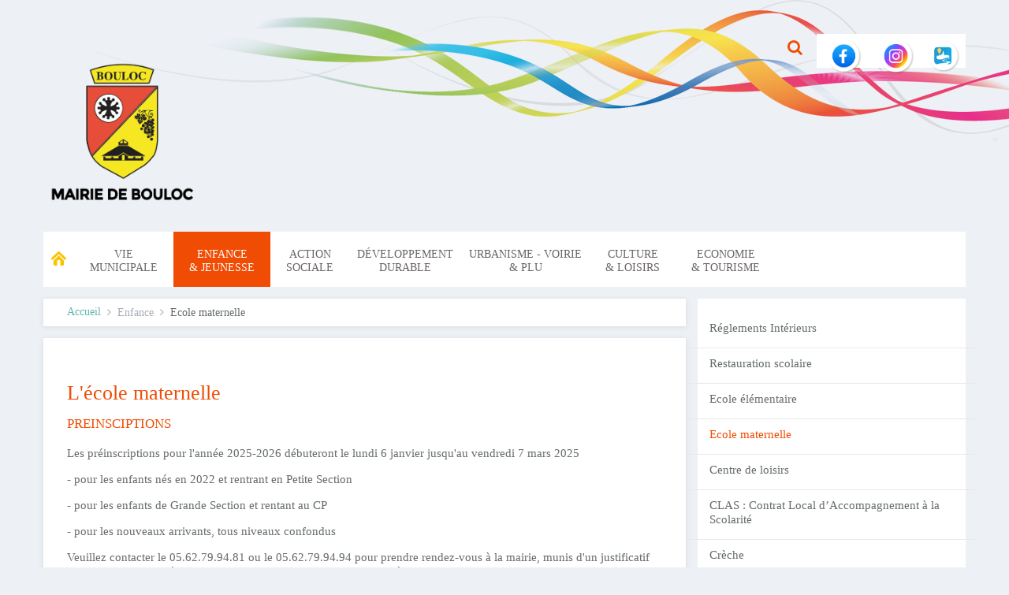

--- FILE ---
content_type: text/html; charset=utf-8
request_url: http://www.mairie-bouloc.fr/enfance-jeunesse/ecole-maternelle
body_size: 6692
content:
<!DOCTYPE HTML>
<html lang="fr-fr" dir="ltr"  data-config='{"twitter":1,"plusone":1,"facebook":1,"style":"bouloc"}'>

<head>

    <script src="https://www.google.com/recaptcha/api.js" async defer></script>
<meta charset="utf-8">
<meta http-equiv="X-UA-Compatible" content="IE=edge">
<meta name="viewport" content="width=device-width, initial-scale=1">
<base href="http://www.mairie-bouloc.fr/enfance-jeunesse/ecole-maternelle" />
	<title>Bouloc - Ecole maternelle</title>
	<link href="http://www.mairie-bouloc.fr/component/search/?Itemid=156&amp;format=opensearch" rel="search" title="Valider Bouloc" type="application/opensearchdescription+xml" />
	<link href="/templates/yoo_everest/favicon.ico" rel="shortcut icon" type="image/vnd.microsoft.icon" />
	<link href="/cache/widgetkit/widgetkit-2db9ba60.css" rel="stylesheet" type="text/css" />
	<link href="/media/system/css/modal.css?430bafeea6cc93f51f56a9526e0a649c" rel="stylesheet" type="text/css" />
	<script type="application/json" class="joomla-script-options new">{"csrf.token":"4ff858c3b7b73197f14915351f85d195","system.paths":{"root":"","base":""}}</script>
	<script src="/media/jui/js/jquery.min.js?430bafeea6cc93f51f56a9526e0a649c" type="text/javascript"></script>
	<script src="/media/jui/js/jquery-noconflict.js?430bafeea6cc93f51f56a9526e0a649c" type="text/javascript"></script>
	<script src="/media/jui/js/jquery-migrate.min.js?430bafeea6cc93f51f56a9526e0a649c" type="text/javascript"></script>
	<script src="/cache/widgetkit/widgetkit-4e0b052a.js" type="text/javascript"></script>
	<script src="/media/system/js/mootools-core.js?430bafeea6cc93f51f56a9526e0a649c" type="text/javascript"></script>
	<script src="/media/system/js/core.js?430bafeea6cc93f51f56a9526e0a649c" type="text/javascript"></script>
	<script src="/media/system/js/mootools-more.js?430bafeea6cc93f51f56a9526e0a649c" type="text/javascript"></script>
	<script src="/media/system/js/modal.js?430bafeea6cc93f51f56a9526e0a649c" type="text/javascript"></script>
	<script src="/media/jui/js/bootstrap.min.js?430bafeea6cc93f51f56a9526e0a649c" type="text/javascript"></script>
	<script type="text/javascript">

		jQuery(function($) {
			SqueezeBox.initialize({});
			initSqueezeBox();
			$(document).on('subform-row-add', initSqueezeBox);

			function initSqueezeBox(event, container)
			{
				SqueezeBox.assign($(container || document).find('.rs_modal').get(), {
					parse: 'rel'
				});
			}
		});

		window.jModalClose = function () {
			SqueezeBox.close();
		};

		// Add extra modal close functionality for tinyMCE-based editors
		document.onreadystatechange = function () {
			if (document.readyState == 'interactive' && typeof tinyMCE != 'undefined' && tinyMCE)
			{
				if (typeof window.jModalClose_no_tinyMCE === 'undefined')
				{
					window.jModalClose_no_tinyMCE = typeof(jModalClose) == 'function'  ?  jModalClose  :  false;

					jModalClose = function () {
						if (window.jModalClose_no_tinyMCE) window.jModalClose_no_tinyMCE.apply(this, arguments);
						tinyMCE.activeEditor.windowManager.close();
					};
				}

				if (typeof window.SqueezeBoxClose_no_tinyMCE === 'undefined')
				{
					if (typeof(SqueezeBox) == 'undefined')  SqueezeBox = {};
					window.SqueezeBoxClose_no_tinyMCE = typeof(SqueezeBox.close) == 'function'  ?  SqueezeBox.close  :  false;

					SqueezeBox.close = function () {
						if (window.SqueezeBoxClose_no_tinyMCE)  window.SqueezeBoxClose_no_tinyMCE.apply(this, arguments);
						tinyMCE.activeEditor.windowManager.close();
					};
				}
			}
		};
		jQuery(function($){ initTooltips(); $("body").on("subform-row-add", initTooltips); function initTooltips (event, container) { container = container || document;$(container).find(".hasTooltip").tooltip({"html": true,"container": "body"});} });
	</script>

<link rel="apple-touch-icon-precomposed" href="/templates/yoo_everest/apple_touch_icon.png">
<link rel="stylesheet" href="/templates/yoo_everest/styles/bouloc/css/bootstrap.css">
<link rel="stylesheet" href="/templates/yoo_everest/styles/bouloc/css/theme.css">
<link rel="stylesheet" href="/templates/yoo_everest/styles/bouloc/css/custom.css">
<script src="/templates/yoo_everest/warp/vendor/uikit/js/uikit.js"></script>
<script src="warp:vendor/uikit/js/addons/autocomplete.js"></script>
<script src="warp:vendor/uikit/js/addons/search.js"></script>
<script src="warp:vendor/uikit/js/addons/datepicker.js"></script>
<script src="warp:vendor/uikit/js/addons/sticky.js"></script>
<script src="/templates/yoo_everest/warp/js/social.js"></script>
<script src="/templates/yoo_everest/js/theme.js"></script>
</head>

<body class="tm-sidebar-a-right tm-sidebars-1 tm-isblog">

    <div class="uk-container uk-container-center">

                <div class="tm-toolbar uk-clearfix uk-hidden-small">

            
            
                        <div class="uk-float-right"><div class="uk-panel">
<form id="search-109-697cd33352bb2" class="uk-search" action="/enfance-jeunesse/ecole-maternelle" method="post" data-uk-search="{'source': '/component/search/?tmpl=raw&amp;type=json&amp;ordering=&amp;searchphrase=all', 'param': 'searchword', 'msgResultsHeader': 'Résultats de recherche', 'msgMoreResults': 'Plus de résultats', 'msgNoResults': 'Aucun résultat trouvé', flipDropdown: 1}">
	<input class="uk-search-field" type="text" name="searchword" placeholder="Rechercher...">
	<input type="hidden" name="task"   value="search">
	<input type="hidden" name="option" value="com_search">
	<input type="hidden" name="Itemid" value="156">
</form>
</div>
<div class="uk-panel">
	<p>&nbsp;<a href="https://fr-fr.facebook.com/pages/Bouloc/121336861214680" target="_blank" rel="noopener"><img src="/images/Facebook_PNG.png" alt="Facebook PNG" width="61" height="54" /></a> <a href="https://www.intramuros.org/bouloc" target="_blank" rel="noopener"><img src="/images/Logo_Instagram.png" alt="Logo Instagram" width="63" height="56" /><img src="/images/Logo_Intramuros.png" alt="Logo Intramuros" width="57" height="51" /></a></p></div></div>
            
        </div>
        
                <div class="tm-headerbar uk-clearfix uk-hidden-small">
            <a class="tm-logo" href="http://www.mairie-bouloc.fr">
	<p style="text-align: justify;"><br /><a href="http://www.mairie-bouloc.fr"><img src="/images/LOGO_MAIRIE_DE_BOULOC_Format_PNG.png" alt="LOGO MAIRIE DE BOULOC Format PNG" width="200" height="200" /></a></p></a>
        </div>
        
                <nav class="tm-navbar uk-navbar" >

                        <ul class="uk-navbar-nav uk-hidden-small"><li><a href="/"><img src="/images/design/picto-accueil.png" alt="Accueil"/></a></li><li class="uk-parent" data-uk-dropdown="{'preventflip':'y'}" aria-haspopup="true" aria-expanded="false"><a href="#" class="uk-navbar-nav-subtitle">Vie<div>municipale</div></a>
<div class="uk-dropdown uk-dropdown-navbar uk-dropdown-width-1"><div class="uk-grid uk-dropdown-grid"><div class="uk-width-1-1"><ul class="uk-nav uk-nav-navbar"><li><a href="/vie-municipale/histoire-de-bouloc">Histoire de Bouloc</a></li><li><a href="/vie-municipale/les-elus">Les élus</a></li><li><a href="/vie-municipale/comptes-rendus-et-proces-verbaux">Les séances du Conseil Municipal</a></li><li><a href="/vie-municipale/budget-de-la-commune">Le budget de la commune </a></li><li><a href="/vie-municipale/contacter-la-mairie">Contacter la Mairie</a></li><li><a href="/vie-municipale/numeros-utiles">Les services de la ville</a></li><li><a href="/vie-municipale/demarches-administratives-en-ligne">Démarches administratives en ligne</a></li><li><a href="/vie-municipale/marche-public">Marchés publics</a></li><li><a href="/vie-municipale/plan-de-la-commune">Plan de la commune</a></li><li><a href="/vie-municipale/actualite">Actualité</a></li><li><a href="/vie-municipale/communaute-de-communes">Communauté de communes</a></li><li><a href="/vie-municipale/archives-municipales">Archives municipales</a></li><li><a href="/vie-municipale/transports-et-deplacements">Transports et déplacements</a></li><li><a href="/vie-municipale/photos-du-marche-de-noel">Photos du marché de Noël</a></li><li><a href="/vie-municipale/presentation-de-la-ceremonie-des-voeux">Présentation de la cérémonie des vœux</a></li></ul></div></div></div></li><li class="uk-parent uk-active" data-uk-dropdown="{'preventflip':'y'}" aria-haspopup="true" aria-expanded="false"><a href="#" class="uk-navbar-nav-subtitle">Enfance<div> &amp; jeunesse</div></a>
<div class="uk-dropdown uk-dropdown-navbar uk-dropdown-width-1"><div class="uk-grid uk-dropdown-grid"><div class="uk-width-1-1"><ul class="uk-nav uk-nav-navbar"><li><a href="/enfance-jeunesse/reglement-interieur">Réglements Intérieurs</a></li><li class="uk-parent"><a href="/enfance-jeunesse/restauration-scolaire">Restauration scolaire</a><ul class="uk-nav-sub"><li><a href="/enfance-jeunesse/restauration-scolaire/menus-de-la-cantine">Menus de la cantine</a></li><li><a href="https://bouloc.les-parents-services.com/" onclick="window.open(this.href, 'targetWindow', 'toolbar=no,location=no,status=no,menubar=no,scrollbars=yes,resizable=yes,'); return false;">Portail Famille</a></li></ul></li><li><a href="/enfance-jeunesse/ecole-elementaire">Ecole élémentaire</a></li><li class="uk-active"><a href="/enfance-jeunesse/ecole-maternelle">Ecole maternelle</a></li><li><a href="/enfance-jeunesse/centre-de-loisirs">Centre de loisirs</a></li><li><a href="/enfance-jeunesse/clas-contrat-local-d-accompagnement-a-la-scolarite">CLAS : Contrat Local d’Accompagnement à la Scolarité</a></li><li><a href="/enfance-jeunesse/creche">Crèche</a></li><li><a href="/enfance-jeunesse/ram-et-laep">RPE et LAEP</a></li><li><a href="/enfance-jeunesse/circuits-bus">Transports scolaires </a></li><li><a href="/enfance-jeunesse/centre-d-animation-jeunesse">Centre d’Animation Jeunesse </a></li><li><a href="/enfance-jeunesse/conseil-municipal-des-jeunes">Conseil Municipal des Jeunes</a></li></ul></div></div></div></li><li class="uk-parent" data-uk-dropdown="{'preventflip':'y'}" aria-haspopup="true" aria-expanded="false"><a href="#" class="uk-navbar-nav-subtitle">Action<div>sociale</div></a>
<div class="uk-dropdown uk-dropdown-navbar uk-dropdown-width-1"><div class="uk-grid uk-dropdown-grid"><div class="uk-width-1-1"><ul class="uk-nav uk-nav-navbar"><li><a href="/action-sociale/contact-et-horaires">Contact et Horaires </a></li><li class="uk-parent"><a href="/action-sociale/presentation-du-ccas">Présentation du CCAS</a><ul class="uk-nav-sub"><li><a href="/action-sociale/presentation-du-ccas/logements-sociaux">Logements sociaux</a></li><li><a href="/action-sociale/presentation-du-ccas/dispositifs-urgence-personnes-vulnerables">Personnes vulnérables : Dispositifs d'urgence</a></li><li><a href="/action-sociale/presentation-du-ccas/aides-sociales">Aides Sociales</a></li><li><a href="/action-sociale/presentation-du-ccas/aides-financieres">Aides Financières</a></li></ul></li><li><a href="/action-sociale/nos-actions">Nos actions</a></li><li><a href="/action-sociale/partrenaires">Partenaires</a></li></ul></div></div></div></li><li class="uk-parent" data-uk-dropdown="{'preventflip':'y'}" aria-haspopup="true" aria-expanded="false"><a href="#" class="uk-navbar-nav-subtitle">Développement<div>durable</div></a>
<div class="uk-dropdown uk-dropdown-navbar uk-dropdown-width-1"><div class="uk-grid uk-dropdown-grid"><div class="uk-width-1-1"><ul class="uk-nav uk-nav-navbar"><li><a href="/developpement-durable/analyse-de-l-eau">Analyse de l'eau</a></li><li><a href="/developpement-durable/collecte-du-verre">Collecte du verre</a></li><li><a href="/developpement-durable/environnement">Environnement </a></li></ul></div></div></div></li><li class="uk-parent" data-uk-dropdown="{'preventflip':'y'}" aria-haspopup="true" aria-expanded="false"><a href="#" class="uk-navbar-nav-subtitle">Urbanisme - Voirie <div>&amp; PLU</div></a>
<div class="uk-dropdown uk-dropdown-navbar uk-dropdown-width-1"><div class="uk-grid uk-dropdown-grid"><div class="uk-width-1-1"><ul class="uk-nav uk-nav-navbar"><li><a href="/urbanisme-voirie/urbanisme">Contacts &amp; Horaires</a></li><li><a href="/urbanisme-voirie/consultez-plu-bouloc">Consultez le Plan Local d'Urbanisme (PLU)</a></li><li><a href="/urbanisme-voirie/procedure-terminee">Procédure P.L.U terminée </a></li><li><a href="/urbanisme-voirie/procedure-en-cours">Procédure P.L.U en cours </a></li><li><a href="/urbanisme-voirie/scot">SCOT</a></li><li><a href="/urbanisme-voirie/catastrophes-naturelles">Catastrophes naturelles</a></li><li><a href="/urbanisme-voirie/demat-ads-je-depose-mon-dossier-en-ligne">Démat.ADS : Je dépose mon dossier en ligne </a></li><li><a href="/urbanisme-voirie/demande-d-arrete-de-circulation">Demande d'arrêté de circulation</a></li><li><a href="/urbanisme-voirie/operation-tranquillite-vacances">Opération Tranquillité Vacances</a></li><li><a href="/urbanisme-voirie/reseaux">Réseaux publics</a></li></ul></div></div></div></li><li class="uk-parent" data-uk-dropdown="{'preventflip':'y'}" aria-haspopup="true" aria-expanded="false"><a href="#" class="uk-navbar-nav-subtitle">Culture<div>&amp; loisirs</div></a>
<div class="uk-dropdown uk-dropdown-navbar uk-dropdown-width-1"><div class="uk-grid uk-dropdown-grid"><div class="uk-width-1-1"><ul class="uk-nav uk-nav-navbar"><li><a href="/culture-loisirs/contacts-horaires">Contacts &amp; Horaires</a></li><li><a href="/culture-loisirs/agenda">Agenda</a></li><li class="uk-parent"><a href="/culture-loisirs/les-associations">Les associations</a><ul class="uk-nav-sub"><li><a href="/culture-loisirs/les-associations/documents-associatifs">Documents associatifs</a></li><li><a href="/culture-loisirs/les-associations/questions-utiles">Questions utiles pour votre association</a></li></ul></li><li><a href="/culture-loisirs/salle-des-fetes">Salle des Fêtes</a></li><li><a href="/culture-loisirs/bibliotheque">Bibliothèque</a></li><li><a href="/culture-loisirs/patrimoine">Patrimoine</a></li><li><a href="/culture-loisirs/revue-de-presse">Revue de Presse</a></li><li><a href="/culture-loisirs/agenda-partage">Agenda partagé</a></li></ul></div></div></div></li><li class="uk-parent" data-uk-dropdown="{'preventflip':'y'}" aria-haspopup="true" aria-expanded="false"><a href="#" class="uk-navbar-nav-subtitle">Economie<div>&amp; tourisme</div></a>
<div class="uk-dropdown uk-dropdown-navbar uk-dropdown-width-1"><div class="uk-grid uk-dropdown-grid"><div class="uk-width-1-1"><ul class="uk-nav uk-nav-navbar"><li><a href="/economie-tourisme/contact-et-horaires">Contact et Horaires </a></li><li class="uk-parent"><a href="/economie-tourisme/entreprises">Entreprises</a><ul class="uk-nav-sub"><li><a href="/economie-tourisme/entreprises/location-de-salles-aux-professionnels">Location de salles aux professionnels </a></li></ul></li><li><a href="/economie-tourisme/restaurants">Où manger ?</a></li><li><a href="/economie-tourisme/hebergement">Où dormir ?</a></li><li><a href="/economie-tourisme/office-de-tourisme">Office de tourisme</a></li><li><a href="/economie-tourisme/sentiers-de-randonnees">Sentiers de randonnées</a></li><li><a href="/economie-tourisme/le-marche-de-bouloc">Le Marché de Bouloc</a></li></ul></div></div></div></li></ul>            
                        <a href="#offcanvas" class="uk-navbar-toggle uk-visible-small" data-uk-offcanvas></a>
            
            
                        <div class="uk-navbar-content uk-navbar-center uk-visible-small"><a class="tm-logo-small" href="http://www.mairie-bouloc.fr">
	<p><img src="/images/design/logo-site-bouloc.png" alt="Commune de Bouloc" /></p></a></div>
            
        </nav>
        
        
                
        
                <div class="tm-middle uk-grid" data-uk-grid-match data-uk-grid-margin>

                        <div class="tm-main uk-width-medium-7-10">
            
            	                <ul class="uk-breadcrumb"><li><a href="/">Accueil</a></li><li><span>Enfance</span></li><li class="uk-active"><span>Ecole maternelle</span></li></ul>
                
                				
								
				
                
                <main class="tm-content">

                    <div id="system-message-container">
</div>
<article class="uk-article " >

	
	<div class="tm-article-wrapper">

		
				<h1 class="uk-article-title">
							L'école maternelle					</h1>
		
		
		
		
		
		<div class="tm-article-content">
			
<p><span class="introduction">PREINSCIPTIONS</span><br /><br />Les préinscriptions pour l'année 2025-2026 débuteront le lundi 6 janvier jusqu'au vendredi 7 mars 2025</p>
<p>- pour les enfants nés en 2022 et rentrant en Petite Section</p>
<p>- pour les enfants de Grande Section et rentant au CP</p>
<p>- pour les nouveaux arrivants, tous niveaux confondus</p>
<p>Veuillez contacter le 05.62.79.94.81 ou le 05.62.79.94.94 pour prendre rendez-vous à la mairie, munis d'un justificatif de domicile (facture élec ou eau), livret de famille et carnet de santé</p>
<p>&nbsp;</p>
<p class="introduction" style="text-align: center;">****</p>
<p class="introduction" style="text-align: center;"></p>
<p class="introduction">Ecole maternelle</p>
<p class="introduction">Petite, moyenne et grande section</p>
<p class="introduction"><img style="float: right;" src="/images/ecole-matern-2009-1.jpg" alt="ecole-matern-2009-1.jpg" width="459" height="239" /></p>
<p>&nbsp;</p>
<h3 class="introduction"><strong>Directrice :</strong> Madame PELI&nbsp;</h3>
<p>4 rue de la gare <br />31620 BOULOC</p>
<p>05 61 82 02 33</p>
<p><em><em>à la rentrée&nbsp;</em><em></em>2024-2025: 177 élèves répartis sur 7 classes.</em></p>
<p>&nbsp;</p>
<p><strong><span style="color: #5bcbcb; font-family: 'Droid Serif'; font-size: 22px;">Horaires&nbsp;</span></strong></p>
<p>Lundi : 09 h 00 - 12 h 00 / 14 h 00 - 16 h 15</p>
<p>Mardi : 09 h 00 - 12 h 00 / 14 h 00 - 16 h 15</p>
<p>Mercredi : 09 h 00 - 12 h 00&nbsp;</p>
<p>Jeudi : 09 h 00 - 12 h 00 / 14 h 00 - 16 h 15</p>
<p>Vendredi : 09 h 00 - 12 h 00 / 14 h 00 - 16 h 15</p>
<p>&nbsp;</p>
<h2>&nbsp;</h2>
<p>&nbsp;</p> 		</div>

		
		
		
	</div>

	
	
</article>
                </main>
                
                
            </div>
            
                                                            <aside class="tm-sidebar-a uk-width-medium-3-10"><div class="uk-panel uk-panel-box"><ul class="uk-nav uk-nav-parent-icon uk-nav-side" data-uk-nav="{}"><li><a href="/enfance-jeunesse/reglement-interieur">Réglements Intérieurs</a></li><li><a href="/enfance-jeunesse/restauration-scolaire">Restauration scolaire</a></li><li><a href="/enfance-jeunesse/ecole-elementaire">Ecole élémentaire</a></li><li class="uk-active"><a href="/enfance-jeunesse/ecole-maternelle">Ecole maternelle</a></li><li><a href="/enfance-jeunesse/centre-de-loisirs">Centre de loisirs</a></li><li><a href="/enfance-jeunesse/clas-contrat-local-d-accompagnement-a-la-scolarite">CLAS : Contrat Local d’Accompagnement à la Scolarité</a></li><li><a href="/enfance-jeunesse/creche">Crèche</a></li><li><a href="/enfance-jeunesse/ram-et-laep">RPE et LAEP</a></li><li><a href="/enfance-jeunesse/circuits-bus">Transports scolaires </a></li><li><a href="/enfance-jeunesse/centre-d-animation-jeunesse">Centre d’Animation Jeunesse </a></li><li><a href="/enfance-jeunesse/conseil-municipal-des-jeunes">Conseil Municipal des Jeunes</a></li></ul></div>
<div class="uk-panel uk-panel-box uk-panel-box-vert">
	<h3>Paiement en ligne</h3>
<p><a href="http://bouloc.mes-factures.net/?LIEN=M310790001" target="_blank" class="bouton">Accéder au site</a></p></div>
<div class="uk-panel uk-panel-box uk-panel-box-secondary">
	<h3>Tarifs modulés</h3>
<p>Depuis septembre 2009, la municipalité a mis en place des tarifs modulés en fonction du quotient familial.</p>
<p>Ces tarifs concernent la <strong>restauration scolaire</strong> et l´<strong>ALAE</strong>.</p></div>
<div class="uk-panel uk-panel-box uk-panel-box-primary">
	<h3>Menus de la cantine</h3>
<p><a href="/enfance-jeunesse/restauration-scolaire/menus-de-la-cantine" target="_self" class="bouton">Voir les prochains repas</a></p></div></aside>
                        
        </div>
        
        
                
        
		        <footer class="tm-footer">

            			
						<section class="tm-footer uk-grid" data-uk-grid-match="{target:'> div > .uk-panel'}" data-uk-grid-margin>
<div class="uk-width-1-1 uk-width-medium-1-3"><div class="uk-panel">
	<div class="left" style="max-width: 132px;"><img src="/images/design/LOGO_MAIRIE_DE_BOULOC.png" alt="LOGO MAIRIE DE BOULOC" width="102" height="158" /></div>
<div class="right" style="margin-left: 120px;">
<h3>Mairie de Bouloc</h3>
<p>55 rue Jean Jaurès<br />31620 Bouloc<br />Tél : 05 62 79 94 94<br />Fax : 05 62 79 94 99</p>
<p class="bouton"><a href="/vie-municipale/contacter-la-mairie">Email</a></p>
<p><a href="https://fr-fr.facebook.com/pages/Bouloc/121336861214680" target="_blank" rel="noopener"><img src="/images/modules/icon-facebook.png" alt="icon facebook" /></a> <a href="https://twitter.com/bouloc31" target="_blank" rel="noopener" style="margin-left: 20px;" title="Twitter"><img src="/images/modules/icon-twitter.png" alt="icon twitter" /></a> <a href="https://www.instagram.com/boulocmaville/" target="_blank" rel="noopener"><img src="/images/modules/icon-instagram.png" alt="icon instagram" style="margin-left: 20px;" /></a></p>
</div></div></div>

<div class="uk-width-1-1 uk-width-medium-1-3"><div class="uk-panel">
	<p style="margin-top: -15px;">		<div class="moduletable">
							<h3>Côté pratique</h3>
						<ul class="nav menu mod-list">
<li class="item-244"><a href="http://mip.service-information-publique.fr/bouloc/guides.html" target="_blank" rel="noopener noreferrer">Service d'Information Publique (SIP)</a></li><li class="item-188"><a href="/vie-municipale/demarches-administratives-en-ligne" >Démarches en ligne</a></li><li class="item-125"><a href="/vie-municipale/numeros-utiles" >Numéros utiles</a></li><li class="item-187"><a href="/vie-municipale/plan-de-la-commune" >Plan de Bouloc</a></li></ul>
		</div>
	</p>
<p>		<div class="moduletable">
							<h3>Liens externes</h3>
						<ul class="nav menu mod-list">
<li class="item-190"><a href="http://www.cc-dufrontonnais.fr" target="_blank" rel="noopener noreferrer">CC du Frontonais</a></li><li class="item-191"><a href="http://www.haute-garonne.fr" target="_blank" rel="noopener noreferrer">CG31</a></li><li class="item-192"><a href="#" target="_blank" rel="noopener noreferrer">CLAE 31</a></li><li class="item-193"><a href="http://www.crm-midi-pyrenees.fr" target="_blank" rel="noopener noreferrer">CRM Pyrénées</a></li></ul>
		</div>
	</p></div></div>

<div class="uk-width-1-1 uk-width-medium-1-3"><div class="uk-panel">
	<h3>Communauté de Communes<br />du Frontonnais</h3>
<p><img src="/images/Logo_Le_Frontonnais.png" alt="Logo Le Frontonnais" width="184" height="94" /></p>
<p class="small">© Commune de Bouloc 2013-2023</p>
<p><a href="/component/xmap/?view=html&amp;id=1&amp;Itemid=186"></a><a href="/mentions-legales" class="small">Mentions&nbsp;légales</a></p>
<p class="small"><a href="/politique-de-confidentialite-du-site-internet">Politique de confidentialité du site internet</a></p>
<p class="small"><a href="/mentions-legales"></a><a href="/connexion">Accès&nbsp;enregistré</a></p></div></div>
</section>
						
			
        </footer>
        
    </div>

    <script>
  (function(i,s,o,g,r,a,m){i['GoogleAnalyticsObject']=r;i[r]=i[r]||function(){
  (i[r].q=i[r].q||[]).push(arguments)},i[r].l=1*new Date();a=s.createElement(o),
  m=s.getElementsByTagName(o)[0];a.async=1;a.src=g;m.parentNode.insertBefore(a,m)
  })(window,document,'script','https://www.google-analytics.com/analytics.js','ga');

  ga('create', 'UA-64275733-1', 'auto');
  ga('send', 'pageview');

</script>
        <div id="offcanvas" class="uk-offcanvas">
        <div class="uk-offcanvas-bar"><ul class="uk-nav uk-nav-offcanvas"><li><a href="/"><img src="/images/design/picto-accueil.png" alt="Accueil"/></a></li><li class="uk-parent"><a href="#">Vie<div>municipale</div></a>
<ul class="uk-nav-sub"><li><a href="/vie-municipale/histoire-de-bouloc">Histoire de Bouloc</a></li><li><a href="/vie-municipale/les-elus">Les élus</a></li><li><a href="/vie-municipale/comptes-rendus-et-proces-verbaux">Les séances du Conseil Municipal</a></li><li><a href="/vie-municipale/budget-de-la-commune">Le budget de la commune </a></li><li><a href="/vie-municipale/contacter-la-mairie">Contacter la Mairie</a></li><li><a href="/vie-municipale/numeros-utiles">Les services de la ville</a></li><li><a href="/vie-municipale/demarches-administratives-en-ligne">Démarches administratives en ligne</a></li><li><a href="/vie-municipale/marche-public">Marchés publics</a></li><li><a href="/vie-municipale/plan-de-la-commune">Plan de la commune</a></li><li><a href="/vie-municipale/actualite">Actualité</a></li><li><a href="/vie-municipale/communaute-de-communes">Communauté de communes</a></li><li><a href="/vie-municipale/archives-municipales">Archives municipales</a></li><li><a href="/vie-municipale/transports-et-deplacements">Transports et déplacements</a></li><li><a href="/vie-municipale/photos-du-marche-de-noel">Photos du marché de Noël</a></li><li><a href="/vie-municipale/presentation-de-la-ceremonie-des-voeux">Présentation de la cérémonie des vœux</a></li></ul></li><li class="uk-parent uk-active"><a href="#">Enfance<div> &amp; jeunesse</div></a>
<ul class="uk-nav-sub"><li><a href="/enfance-jeunesse/reglement-interieur">Réglements Intérieurs</a></li><li class="uk-parent"><a href="/enfance-jeunesse/restauration-scolaire">Restauration scolaire</a><ul><li><a href="/enfance-jeunesse/restauration-scolaire/menus-de-la-cantine">Menus de la cantine</a></li><li><a href="https://bouloc.les-parents-services.com/" onclick="window.open(this.href, 'targetWindow', 'toolbar=no,location=no,status=no,menubar=no,scrollbars=yes,resizable=yes,'); return false;">Portail Famille</a></li></ul></li><li><a href="/enfance-jeunesse/ecole-elementaire">Ecole élémentaire</a></li><li class="uk-active"><a href="/enfance-jeunesse/ecole-maternelle">Ecole maternelle</a></li><li><a href="/enfance-jeunesse/centre-de-loisirs">Centre de loisirs</a></li><li><a href="/enfance-jeunesse/clas-contrat-local-d-accompagnement-a-la-scolarite">CLAS : Contrat Local d’Accompagnement à la Scolarité</a></li><li><a href="/enfance-jeunesse/creche">Crèche</a></li><li><a href="/enfance-jeunesse/ram-et-laep">RPE et LAEP</a></li><li><a href="/enfance-jeunesse/circuits-bus">Transports scolaires </a></li><li><a href="/enfance-jeunesse/centre-d-animation-jeunesse">Centre d’Animation Jeunesse </a></li><li><a href="/enfance-jeunesse/conseil-municipal-des-jeunes">Conseil Municipal des Jeunes</a></li></ul></li><li class="uk-parent"><a href="#">Action<div>sociale</div></a>
<ul class="uk-nav-sub"><li><a href="/action-sociale/contact-et-horaires">Contact et Horaires </a></li><li class="uk-parent"><a href="/action-sociale/presentation-du-ccas">Présentation du CCAS</a><ul><li><a href="/action-sociale/presentation-du-ccas/logements-sociaux">Logements sociaux</a></li><li><a href="/action-sociale/presentation-du-ccas/dispositifs-urgence-personnes-vulnerables">Personnes vulnérables : Dispositifs d'urgence</a></li><li><a href="/action-sociale/presentation-du-ccas/aides-sociales">Aides Sociales</a></li><li><a href="/action-sociale/presentation-du-ccas/aides-financieres">Aides Financières</a></li></ul></li><li><a href="/action-sociale/nos-actions">Nos actions</a></li><li><a href="/action-sociale/partrenaires">Partenaires</a></li></ul></li><li class="uk-parent"><a href="#">Développement<div>durable</div></a>
<ul class="uk-nav-sub"><li><a href="/developpement-durable/analyse-de-l-eau">Analyse de l'eau</a></li><li><a href="/developpement-durable/collecte-du-verre">Collecte du verre</a></li><li><a href="/developpement-durable/environnement">Environnement </a></li></ul></li><li class="uk-parent"><a href="#">Urbanisme - Voirie <div>&amp; PLU</div></a>
<ul class="uk-nav-sub"><li><a href="/urbanisme-voirie/urbanisme">Contacts &amp; Horaires</a></li><li><a href="/urbanisme-voirie/consultez-plu-bouloc">Consultez le Plan Local d'Urbanisme (PLU)</a></li><li><a href="/urbanisme-voirie/procedure-terminee">Procédure P.L.U terminée </a></li><li><a href="/urbanisme-voirie/procedure-en-cours">Procédure P.L.U en cours </a></li><li><a href="/urbanisme-voirie/scot">SCOT</a></li><li><a href="/urbanisme-voirie/catastrophes-naturelles">Catastrophes naturelles</a></li><li><a href="/urbanisme-voirie/demat-ads-je-depose-mon-dossier-en-ligne">Démat.ADS : Je dépose mon dossier en ligne </a></li><li><a href="/urbanisme-voirie/demande-d-arrete-de-circulation">Demande d'arrêté de circulation</a></li><li><a href="/urbanisme-voirie/operation-tranquillite-vacances">Opération Tranquillité Vacances</a></li><li><a href="/urbanisme-voirie/reseaux">Réseaux publics</a></li></ul></li><li class="uk-parent"><a href="#">Culture<div>&amp; loisirs</div></a>
<ul class="uk-nav-sub"><li><a href="/culture-loisirs/contacts-horaires">Contacts &amp; Horaires</a></li><li><a href="/culture-loisirs/agenda">Agenda</a></li><li class="uk-parent"><a href="/culture-loisirs/les-associations">Les associations</a><ul><li><a href="/culture-loisirs/les-associations/documents-associatifs">Documents associatifs</a></li><li><a href="/culture-loisirs/les-associations/questions-utiles">Questions utiles pour votre association</a></li></ul></li><li><a href="/culture-loisirs/salle-des-fetes">Salle des Fêtes</a></li><li><a href="/culture-loisirs/bibliotheque">Bibliothèque</a></li><li><a href="/culture-loisirs/patrimoine">Patrimoine</a></li><li><a href="/culture-loisirs/revue-de-presse">Revue de Presse</a></li><li><a href="/culture-loisirs/agenda-partage">Agenda partagé</a></li></ul></li><li class="uk-parent"><a href="#">Economie<div>&amp; tourisme</div></a>
<ul class="uk-nav-sub"><li><a href="/economie-tourisme/contact-et-horaires">Contact et Horaires </a></li><li class="uk-parent"><a href="/economie-tourisme/entreprises">Entreprises</a><ul><li><a href="/economie-tourisme/entreprises/location-de-salles-aux-professionnels">Location de salles aux professionnels </a></li></ul></li><li><a href="/economie-tourisme/restaurants">Où manger ?</a></li><li><a href="/economie-tourisme/hebergement">Où dormir ?</a></li><li><a href="/economie-tourisme/office-de-tourisme">Office de tourisme</a></li><li><a href="/economie-tourisme/sentiers-de-randonnees">Sentiers de randonnées</a></li><li><a href="/economie-tourisme/le-marche-de-bouloc">Le Marché de Bouloc</a></li></ul></li></ul></div>
    </div>
    
</body>
</html>

--- FILE ---
content_type: text/css
request_url: http://www.mairie-bouloc.fr/templates/yoo_everest/styles/bouloc/css/custom.css
body_size: 4967
content:
/* Copyright (C) Mairie de BOULOC */

/* -------------------------------------------------------------------------------- */
/* STYLES DE BASE
/* -------------------------------------------------------------------------------- */

/* COULEURS */
.gris-noir { color: #2C2C2C; } /* gris très foncé */
.gris-fonce { color: #696367; } /* gris foncé */
.gris { color: #908688; } /* gris */
.gris-clair { color: #EDF0F5; } /* gris clair */
.jaune { color: #FCC200; } /* jaune */
.orange { color: #F04C03; } /* orange */
.turquoise { color: #5BCBCB; } /* turquoise */
.vert { color: #96B821; } /* vert */
.bordeaux { color: #950F55; } /* bordeaux */

/* FONTS */
.normal { font-family: "Open Sans"; }
.fantaisie { font-family: "Droid Serif"; }
.awesome { font-family: FontAwesome; }


/* GENERAL */
html { background: #EDF0F5; } /* gris clair */
body { 
	font-family: "Open Sans"; 
	font-size: 15px; line-height: 18px; 
	font-weight: normal; 
	background: url('../../../../../images/design/frise-header.png') no-repeat top right #EDF0F5; /* gris clair */
}
.uk-container { max-width: 1200px; }

em { color: #696367; } /* gris foncé */
blockquote { border-left: 5px solid #F04C03; } /* orange */

*::-moz-selection { background: #F04C03; } /* orange */

/* TITRES */
h1, h2, h3, h4, h5, h6 { font-family: "Droid Serif"; }
h1, h4, h6 { color: #F04C03; } /* orange */
h2, h3, h5 { color: #5BCBCB; } /* turquoise */
h1 { font-size: 26px; line-height: 29px; }
h2 { font-size: 22px; line-height: 25px; margin-top: 30px; }
h5, .uk-h5 { font-size: 15px; line-height: 18px; }
h6, .uk-h6 { font-size: 14px; line-height: 17px; }

.uk-article-title { font-size: 26px; line-height: 29px; margin-top: 25px; }
.accueil .uk-article-title { font-size: 20px; line-height: 23px; }

/* LIENS ET BOUTONS */
.tm-content a { color: #F04C03; } /* orange */
.tm-content a:hover,
.tm-content a:focus { color: #5BCBCB; } /* turquoise */
a:hover,
a:focus { text-decoration: none; }
.accueil .uk-article-title a,
.actualite .uk-article-title a { pointer-events: none; cursor: default; } /* désactive lien sur titres actualités */
a.uk-button,
.tm-content a.uk-button,
p.bouton a,
a.bouton,
.tm-content p.bouton a,
.tm-content a.bouton,
.btn-primary, 
.btn-info, 
.btn-inverse,
a.readmore,
button.btn,
input.btn { 
	font-weight: normal; 
	color: #fff; 
	font-size: 14px;
	background: #F04C03; /* orange */
	padding: 3px 8px;
	line-height: 30px;
}
a.uk-button:after,
.tm-content a.uk-button:after,
p.bouton a:after,
a.bouton:after,
.tm-content p.bouton a:after,
.tm-content a.bouton:after,
.btn-primary:after, 
.btn-info:after, 
.btn-inverse:after,
a.readmore:after,
button.btn:after,
input.btn:after { 
	font-family: FontAwesome; 
	content: "\f105"; /* flèche */
	font-size: 14px;
	margin-left: 10px;
}
a.uk-button:hover,
.tm-content a.uk-button:hover,
p.bouton a:hover,
a.bouton:hover,
.tm-content p.bouton a:hover,
.tm-content a.bouton:hover,
.btn-primary:hover, 
.btn-info:hover, 
.btn-inverse:hover,
a.readmore:hover,
button.btn:hover,
input.btn:hover { background: #FCC200; } /* jaune */
a.uk-button,
.btn-primary, 
.btn-info, 
.btn-inverse { border-radius: 0; }
.btn-primary, 
.btn-info, 
.btn-inverse { font-family: "Open Sans"; }
a.readmore { padding: 8px; }
.uk-button:hover, 
.uk-button:focus,
.uk-button:active, 
.uk-button.uk-active,
.tm-content a.uk-button:hover,
.tm-content a.uk-button:focus,
.tm-content a.uk-button:active,
.tm-content a.uk-button.uk-active { background: #FCC200; } /* jaune */

.bouton-absolute { 
	position: absolute; 
	right: 10px; 
	top: 5px; 
}
.bouton-absolute a { 
	text-transform: uppercase; 
	font-size: 12px; 
	font-weight: bold; 
	color: #908688; /* gris */
} 
.bouton-absolute a:after { 
	font-family: FontAwesome; 
	content: "\f061"; /* flèche */
	margin-left: 5px; 
	color: #F04C03; /* orange */
	font-size: 12px; 
	font-weight: normal;
} 
.bouton-absolute a:hover { color: #F04C03; } /* orange */
div.bouton-absolute + h3 { margin-top: 10px; }

/* TABLEAUX */
.uk-table-condensed td { padding: 0; }
.uk-table-striped tbody tr:nth-of-type(2n+1) { background: none; }  

table.cote-pratique td,
table.bailleurs td { text-align: center; }
table.cote-pratique td { font-size: 13px; line-height: 15px; }
table.cote-pratique tr:nth-of-type(2n+1) td,
table.kiosque tr:nth-of-type(2n+1) td { padding-top: 15px; } /* image */
table.cote-pratique tr:nth-of-type(2n) td,
table.kiosque tr:nth-of-type(2n) td { padding-top: 5px; } /* légende */

table.presse td { vertical-align: top; }

/* SPECIAL */
.introduction { 
	font-size: 17px; line-height: 20px; 
	font-weight: 300; 
	font-family: "Droid Serif";
	color: #F04C03; /* orange */
}
.small { font-size: 13px; }
div.left { float: left; }

.tm-article-date-true .tm-article-content { border: none; margin: 10px 0 0 0; padding: 0; }
.tm-article-date-true .tm-article-date { background: #F04C03; }
.agenda .tm-article-date-true .tm-article-date { background: #5BCBCB; } 
.agenda h1.uk-article-title a { color: #5BCBCB; } 



/* -------------------------------------------------------------------------------- */
/*	POSITIONS 
/* -------------------------------------------------------------------------------- */
.tm-headerbar { 
	margin-bottom: 15px;
    margin-top: -70px;
}
.tm-toolbar { margin-top: 40px; }
.tm-toolbar .uk-panel { float: left; } 
.tm-toolbar .uk-panel:last-child { background: #fff; margin-top: 3px; margin-left: 13px; height: 43px; }
.uk-search:before { font-size: 20px; line-height: 40px; color: #F04C03; } /* orange */

.uk-breadcrumb { padding: 5px 30px; }

.tm-content ul li,
.tm-sidebar-a ul li { padding: 3px 0; line-height: 18px; }

.tm-main-bottom .uk-panel-box { padding: 30px; }

.associations .tm-content,
.entreprises .tm-content,
.hebergement .tm-content,
.restaurants .tm-content { background: #fff; padding: 30px; margin-top: 0; }
.associations .tm-isblog .uk-article,
.entreprises .tm-isblog .uk-article,
.hebergement .tm-isblog .uk-article,
.restaurants .tm-isblog .uk-article { box-shadow: none; padding: 0; } 

.associations .tm-main-top h3,
.entreprises .tm-main-top h3,
.hebergement .tm-main-top h3,
.restaurants .tm-main-top h3 { 
	font-size: 26px;
    line-height: 29px;
	color: #f04c03; /* orange */
	margin-bottom: 25px;
}

.page-header { border: none; }

.accueil .uk-width-medium-7-10 { width: 66.8%; } /* main top */
.accueil .uk-width-medium-3-10 { width: 33.2%; } /* sidebar */

.tm-footer { background: #fff; color: #696367; box-shadow: none; text-align: left; overflow:hidden; }
.tm-footer .uk-width-1-1.uk-width-medium-1-3,
.accueil .tm-footer .uk-width-1-3 {
    border-left: 2px solid #EDF0F5; /* gris clair */
    padding-left: 30px;
	float: left; 
}
.tm-footer .uk-width-1-1.uk-width-medium-1-3:first-child,
.accueil .tm-footer .uk-width-1-3:first-child { border-left: none; }
.tm-footer .uk-subnav > * { float: none; }
.tm-footer .uk-subnav-line > li:before { border: none; }
.tm-footer .uk-subnav-line li { padding-left: 0; }
.tm-footer .uk-subnav-line li:first-child { padding-left: 10px; }
.tm-footer.uk-grid { padding: 0; margin: 0; }
.tm-footer h3 { color: #908688; } /* gris */
.tm-footer p.small { margin-top: 20px; }
.tm-footer a { color: #696367;} /* gris foncé */
.tm-footer a:hover { color: #F04C03; } /* orange */


/* -------------------------------------------------------------------------------- */
/*	MODULES 
/* -------------------------------------------------------------------------------- */

/* BOX */
.uk-panel-box { box-shadow: none; padding: 15px; }
.uk-panel-box .uk-panel-title,
.uk-panel-box h3 { 
	font-family: "Droid Serif"; 
	font-size: 22px; line-height: 25px; 
	margin-top: 0; 
	font-weight: 300; 
	color: #908688; /* gris */
}
.uk-panel-box h4 { 
	font-family: "Open Sans"; 
	font-size: 18px; line-height: 21px; 
	font-weight: bold; 
	color: #696367; /* gris foncé */
}
.uk-panel-box h5 { 
	font-family: "Droid Serif"; 
	font-size: 18px; line-height: 21px; 
	font-weight: bold; 
	color: #F04C03; /* orange */
}

/* couleurs */
.uk-panel-box-primary { background: #F04C03; } /* orange */
.uk-panel-box-secondary { background: #5BCBCB; } /* turquoise */
.uk-panel-box-vert { background: #96B821; } /* vert */ 
.uk-panel-box-bordeaux { background: #950F55; } /* bordeaux */ 
.uk-panel-box-primary,
.uk-panel-box-secondary,
.uk-panel-box-vert,
.uk-panel-box-bordeaux,
.uk-panel-box-primary h3,
.uk-panel-box-secondary h3,
.uk-panel-box-vert h3,
.uk-panel-box-bordeaux h3,
.uk-panel-box-primary h4,
.uk-panel-box-secondary h4,
.uk-panel-box-vert h4,
.uk-panel-box-bordeaux h4,
.uk-panel-box-primary h5,
.uk-panel-box-secondary h5,
.uk-panel-box-vert h5,
.uk-panel-box-bordeaux h5 { color: #fff; }
.uk-panel-box-primary h4,
.uk-panel-box-secondary h4,
.uk-panel-box-vert h4,
.uk-panel-box-bordeaux h4 { text-transform: uppercase; font-size: 20px; }

.uk-panel-box-primary a,
.uk-panel-box-secondary a,
.uk-panel-box-vert a,
.uk-panel-box-bordeaux a { color: #fff !important; }
.uk-panel-box-primary a:hover,
.uk-panel-box-secondary a:hover,
.uk-panel-box-vert a:hover,
.uk-panel-box-bordeaux a:hover { color: #FCC200 !important; } /* jaune */

.uk-panel-box-primary p.bouton a,
.uk-panel-box-primary a.bouton,
.uk-panel-box-secondary p.bouton a,
.uk-panel-box-secondary a.bouton,
.uk-panel-box-vert p.bouton a,
.uk-panel-box-vert a.bouton,
.uk-panel-box-bordeaux p.bouton a,
.uk-panel-box-bordeaux a.bouton { background: #fff; }
.uk-panel-box-primary p.bouton a,
.uk-panel-box-primary a.bouton { color: #F04C03 !important; } /* orange */
.uk-panel-box-secondary p.bouton a,
.uk-panel-box-secondary a.bouton { color: #5BCBCB !important; } /* turquoise */
.uk-panel-box-vert p.bouton a,
.uk-panel-box-vert a.bouton { color: #96B821 !important; } /* vert */
.uk-panel-box-bordeaux p.bouton a,
.uk-panel-box-bordeaux a.bouton { color: #950F55 !important; } /* bordeaux */
.uk-panel-box-primary p.bouton a:hover,
.uk-panel-box-primary a.bouton:hover,
.uk-panel-box-secondary p.bouton a:hover,
.uk-panel-box-secondary a.bouton:hover,
.uk-panel-box-vert p.bouton a:hover,
.uk-panel-box-vert a.bouton:hover,
.uk-panel-box-bordeaux p.bouton a:hover,
.uk-panel-box-bordeaux a.bouton:hover { background: #FCC200; color: #fff !important; } /* jaune */

/* spécial */
.uk-panel-box.important h3 { color: #F04C03; } /* orange */

.uk-panel-box.bouton-couleur h3 a { font-size: 18px; line-height: 20px; font-weight: 400; font-family: "Open Sans"; }
.uk-panel-box.bouton-couleur h3 a:after { content: ""; } 

.uk-panel-box.newsletter table.acymailing_form { margin: 0; width: 95%; }
.uk-panel-box.newsletter table.acymailing_form input.inputbox { background: none; border: 1px solid #696367; } /* gris foncé */

.uk-panel-box h3:before { 
	font-family: FontAwesome; 
	padding-right: 3px; 
}
.uk-panel-box.pratique h3:before { content: "\f00c"; } /* check */
.uk-panel-box.kiosque h3:before { content: "\f02d"; } /* book */
.uk-panel-box.newsletter h3:before { content: "\f1ea"; } /* journal */

.uk-panel-box.kiosque h4 { margin-top: 10px; color: #F04C03; } /* orange */
.uk-panel-box.kiosque h4 + p { margin-top: -15px; }
.uk-panel-box.kiosque p.bouton { margin-top: 5px; margin-bottom: 20px; }
.uk-panel-box.kiosque p.bouton a { padding: 8px; }
.journal .uk-panel-box.kiosque div.bouton-absolute { display: none; }

.uk-panel-box.urbanisme img { margin-top: 25px; }
.uk-panel-box.urbanisme h4 { margin-bottom: 0; }
.uk-panel-box.urbanisme a.bouton { padding: 8px; }

.accueil .uk-panel-box-primary,
.accueil .uk-panel-box-secondary,
.accueil .uk-panel-box-vert,
.accueil .uk-panel-box-bordeaux { padding: 5px; }
.accueil .uk-panel-box.agenda { padding: 0; }
.accueil .uk-panel-box.agenda .uk-article { box-shadow: none; }
.accueil .uk-panel-box.agenda a.readmore { background: #5BCBCB; } /* turquoise */
.accueil .uk-panel-box.agenda a.readmore:hover { background: #FCC200; } /* jaune */
.accueil .uk-panel.actualite-tout h3 a,
.accueil .uk-panel.agenda-tout h3 a { 
	font-family: "Open Sans";
	text-transform: uppercase; 
	color: #908688; /* gris */
	font-size: 21px; line-height: 24px;
	font-weight: 600;
} 
.accueil .uk-panel.actualite-tout h3 a:after,
.accueil .uk-panel.agenda-tout h3 a:after { 
	font-family: FontAwesome; 
	content: "\f061"; /* flèche */
	margin-left: 10px; 
	font-weight: normal;
} 
.accueil .uk-panel.actualite-tout h3 a:hover { color: #F04C03; } /* orange */
.accueil .uk-panel.agenda-tout h3 a:hover { color: #5BCBCB; } /* turquoise */ 

.uk-panel.galerie { margin-top: 40px; }

.tm-main-top .uk-panel-box.associations,
.tm-main-top .uk-panel-box.entreprises,
.tm-main-top .uk-panel-box.hebergement,
.tm-main-top .uk-panel-box.restaurants { padding: 30px 30px 0 30px; } 

/* MENU PRINCIPAL */
.uk-navbar { box-shadow: none; }
.uk-navbar-nav > li > a[href="#"] { cursor: default; }
.uk-navbar-nav > li > a,
.uk-navbar-nav a.uk-navbar-nav-subtitle div { 
	padding: 0 10px; 
	border: none; 
	font-family: "Open Sans";
	font-weight: 400;
	font-size: 14px; line-height: 17px; 
	color: #696367; /* gris foncé */
	text-align: center;
}
.uk-nav-offcanvas a > div { color: #656b6b; } /* gris foncé */

.uk-navbar-nav li a img { margin-top: 25px; }
.uk-navbar-nav > li > a:hover, 
.uk-navbar-nav > li:hover > a, 
.uk-navbar-nav > li > a:focus,
.uk-navbar-nav > li.uk-open > a,
.uk-navbar-nav > li.uk-active > a { color: #fff; background-color: #F04C03; } /* orange */
.uk-navbar-nav > li > a.uk-navbar-nav-subtitle:hover div, 
.uk-navbar-nav > li:hover > a.uk-navbar-nav-subtitle div, 
.uk-navbar-nav > li > a.uk-navbar-nav-subtitle:focus div,
.uk-navbar-nav > li.uk-open > a.uk-navbar-nav-subtitle div,
.uk-navbar-nav > li.uk-active a.uk-navbar-nav-subtitle div,
.uk-navbar-nav > li > a.uk-navbar-nav-subtitle:hover div { color: #fff; }
.uk-nav-navbar > li > a:hover, 
.uk-nav-navbar > li > a:focus { color: #F04C03; } /* orange */

.uk-dropdown { width: 300px; }
.uk-dropdown:not(.uk-dropdown-stack) > .uk-dropdown-grid { margin: 0 -40px; }
.uk-dropdown-navbar { margin-top: 0; }
.uk-dropdown-navbar .uk-width-1-1 { padding: 0; } 
.uk-dropdown-navbar .uk-nav > li.uk-active > a { 
	color: #fff; 
	background: #F04C03; /* orange */
	margin-left: -20px; margin-right: -20px;
    padding-left: 20px; padding-right: 20px;
}
.uk-dropdown-navbar ul.uk-nav-sub { background: none; padding-left: 15px; }
.uk-dropdown-navbar ul.uk-nav-sub > li > a:hover,
.uk-dropdown-navbar ul.uk-nav-sub > li > a:focus,
.uk-dropdown-navbar ul.uk-nav-sub > li > a:active,
.uk-dropdown-navbar ul.uk-nav-sub > li.uk-active > a { color: #F04C03; } /* orange */

/* MENU RESPONSIVE */
html .uk-nav.uk-nav-offcanvas > li > a:hover,
html .uk-nav.uk-nav-offcanvas ul.uk-nav-sub > li > a:hover,
html .uk-nav.uk-nav-offcanvas ul.uk-nav-sub ul > li > a:hover,
html .uk-nav.uk-nav-offcanvas ul.uk-nav-sub > li.uk-active > a { color: #F04C03; } /* orange */
html .uk-nav.uk-nav-offcanvas > li.uk-active > a { color: #fff; background: #F04C03; } /* orange */ 

/* MENU SIDEBAR */
.uk-nav-side > li > a:hover,
.uk-nav-side > li > a:focus,
.uk-nav-side > li > a:active,
.uk-nav-side > li.uk-active > a,
.uk-nav-side ul.uk-nav-sub > li > a:hover,
.uk-nav-side ul.uk-nav-sub > li > a:focus,
.uk-nav-side ul.uk-nav-sub > li > a:active,
.uk-nav-side ul.uk-nav-sub > li.uk-active > a { color: #F04C03; } /* orange */
.uk-nav-side ul.uk-nav-sub { background: none; padding-left: 50px; }
.uk-nav-side.uk-nav-parent-icon > .uk-parent > a:after { margin-right: 0; }
.uk-panel-box .uk-nav-side ul.uk-nav-sub { padding-left: 50px; }  


/* MENUS FOOTER */
.tm-footer ul.uk-subnav > li { display: block; }
.tm-footer ul.uk-subnav-line > li > a { color: #696367; } /* gris foncé */
.tm-footer ul.uk-subnav-line > li > a:hover { color: #F04C03; text-decoration: none; } /* orange */
.tm-footer .uk-subnav { display: block; }
.tm-footer .uk-subnav > * { flex: none; }


/* -------------------------------------------------------------------------------- */
/*	WIDGETKIT 
/* -------------------------------------------------------------------------------- */

/* SLIDESHOW */
.wk-slideshow-everest .caption {
	background: rgba(255,255,255,0.8); 
    color: #696367; /* gris foncé */
    font-size: 18px; line-height: 23px;
    font-weight: 400;
	font-family: "Open Sans";
	text-transform: none;
	padding: 15px 20px;
}

.wk-slideshow-everest > div .next, 
.wk-slideshow-everest > div .prev { top: 15px; background-color: #908688; } /* gris */
.wk-slideshow-everest > div .next:after, 
.wk-slideshow-everest > div .prev:after { margin-top: 3px; }
.wk-slideshow-everest > div .next:hover, 
.wk-slideshow-everest > div .prev:hover { background-color: #F04C03; } /* orange */
.wk-slideshow-everest > div .next { right: 15px; }
.wk-slideshow-everest > div .prev { right: 50px; }

.wk-slideshow-everest .nav { left: auto; right: 0; }
.wk-slideshow-everest .nav span { background-color: #908688; width: 15px; height: 15px; }
.wk-slideshow-everest .nav span:hover,
.wk-slideshow-everest .nav li.active span { background-color: #F04C03; }

/* flash info */
.uk-panel-box.flashinfo .wk-slideshow-everest article.wk-content { padding: 20px; }
.uk-panel-box.flashinfo .wk-slideshow-everest article.wk-content h2 { color: #F04C03; }

/* kiosque */
.uk-panel-box.kiosque .wk-slideshow-everest .wk-content { text-align: center; }  
.uk-panel-box.kiosque .wk-slideshow-everest > div .next, 
.uk-panel-box.kiosque .wk-slideshow-everest > div .prev { bottom: -15px; top: auto; }
.uk-panel-box.kiosque .wk-slideshow-everest > div .next { right: 0; }
.uk-panel-box.kiosque .wk-slideshow-everest > div .prev { right: 35px; }

/* ACCORDEON */
.wk-accordion-default h3.toggler {
	border-radius: 0;
	background: none;
	font-family: "Open Sans";
	text-shadow: none;
	box-shadow: none;
}
.wk-accordion-default h3.toggler:hover { 
	background: #5BCBCB; /* turquoise */
	color: #fff; 
}
.uk-panel-box .wk-accordion-default h3.toggler { font-size: 18px; line-height: 24px; } 


/* -------------------------------------------------------------------------------- */
/*	ARTICLES JOOMLA 
/* -------------------------------------------------------------------------------- */


/* DATE */
.tm-article-date-true .tm-article-date .tm-article-date-year { font-size: 11px; }
.tm-article-date-true .tm-article-date .tm-article-date-day { font-size: 14px; }

/* RESEAUX SOCIAUX */
.tm-article-date-true .tm-socialbuttons { margin-left: 0; }

/* ACTU */
.tm-article-date-true[data-permalink*="actualite"] { padding-left: 30px !important; }
.tm-article-date-true .tm-article-featured-image { margin-left: -30px; }
.tm-article-date-true[data-permalink*="actualite"] .tm-article-date { display: none; } /* masque date */


/* AGENDA */
.agenda h1.uk-article-title { color: #5BCBCB; } /* turquoise */
.agenda .tm-content a.uk-button { background: #5BCBCB; } /* turquoise */
.agenda .tm-content a.uk-button:hover { background: #FCC200; } /* jaune */


/* -------------------------------------------------------------------------------- */
/*	ZOO 
/* -------------------------------------------------------------------------------- */

#yoo-zoo .item h2, 
#yoo-zoo .item h3 { color: #F04C03; } /* orange */

/* ANNUAIRES */
/* teaser */
.associations #yoo-zoo .items h2.pos-title,
.entreprises #yoo-zoo .items h2.pos-title,
.hebergement #yoo-zoo .items h2.pos-title,
.restaurants #yoo-zoo .items h2.pos-title { text-transform: uppercase; color: #F04C03; } /* orange */
.entreprises #yoo-zoo .items h2.pos-title { font-size: 16px; }
.associations #yoo-zoo .items p.pos-links span,
.entreprises #yoo-zoo .items p.pos-links span,
.hebergement #yoo-zoo .items p.pos-links span,
.restaurants #yoo-zoo .items p.pos-links span { background: #F04C03; } /* orange */
.associations #yoo-zoo .items p.pos-links span a:after,
.entreprises #yoo-zoo .items p.pos-links span a:after,
.hebergement #yoo-zoo .items p.pos-links span a:after,
.restaurants #yoo-zoo .items p.pos-links span a:after {
	content: "\f105"; /* flèche */
    font-family: FontAwesome;
    font-size: 14px;
    margin-left: 10px;
}
.associations #yoo-zoo .items p.pos-links span:hover,
.entreprises #yoo-zoo .items p.pos-links span:hover,
.hebergement #yoo-zoo .items p.pos-links span:hover,
.restaurants #yoo-zoo .items p.pos-links span:hover { background: #FCC200; } /* jaune */
.entreprises #yoo-zoo .items div.pos-content .element,
.hebergement #yoo-zoo .items div.pos-content .element,
.restaurants #yoo-zoo .items div.pos-content .element { margin-bottom: 0; }
.associations #yoo-zoo .items .pos-subtitle,
.entreprises #yoo-zoo .items .pos-subtitle,
.hebergement #yoo-zoo .items .pos-subtitle,
.restaurants #yoo-zoo .items .pos-subtitle { padding-left: 1px; font-style: italic; color: #908688; } /* gris */
.hebergement #yoo-zoo .items .pos-content .element-text div { font-weight: 600; margin-top: 5px; }
.hebergement #yoo-zoo .items .pos-content .element-text div:before { content: "\f007"; font-family: "FontAwesome"; font-weight: normal; margin-right: 5px; }

/* full */
.associations #yoo-zoo .item h1.pos-title,
.associations #yoo-zoo .item h1.pos-title-responsive { text-transform: uppercase; color: #F04C03; } /* orange */
.associations #yoo-zoo .item p.pos-subtitle,
.associations #yoo-zoo .item p.pos-subtitle-responsive { font-style: italic; color: #908688; } /* gris */
.associations #yoo-zoo .item .left .sidebar2 { border-top: 1px solid #908688; } /* gris */
.associations #yoo-zoo .item .pos-bottom { border-top: 1px solid #908688; } /* gris */
.associations #yoo-zoo .item .pos-bottom .element-link a { 
	color: #fff; 
	background: #F04C03; /* orange */
	padding: 3px 8px;
}
.associations #yoo-zoo .item .pos-bottom .element-link a:after { 
	content: "\f105"; /* flèche */
    font-family: FontAwesome;
    font-size: 14px;
    margin-left: 10px;
}
.associations #yoo-zoo .item .pos-bottom .element-link a:hover { background: #FCC200; } /* jaune */

/* LISTE DES CATEGORIES */
.uk-panel-box.associations ul.zoo-category-list li,
.uk-panel-box.entreprises ul.zoo-category-list li,
.uk-panel-box.hebergement ul.zoo-category-list li,
.uk-panel-box.restaurants ul.zoo-category-list li { 
	float: left;  
	margin-right: 15px; margin-bottom: 10px; 
}
.uk-panel-box.associations ul.zoo-category-list li a,
.uk-panel-box.entreprises ul.zoo-category-list li a,
.uk-panel-box.hebergement ul.zoo-category-list li a,
.uk-panel-box.restaurants ul.zoo-category-list li a { 
	color: #fff; 
	font-size: 14px;
	background: #908688; /* gris */
	padding: 3px 8px;
	text-transform: uppercase;
}
.uk-panel-box.associations ul.zoo-category-list li a:hover,
.uk-panel-box.entreprises ul.zoo-category-list li a:hover,
.uk-panel-box.hebergement ul.zoo-category-list li a:hover,
.uk-panel-box.restaurants ul.zoo-category-list li a:hover { background: #FCC200; } /* jaune */


/* -------------------------------------------------------------------------------- */
/*	FORMULAIRES 
/* -------------------------------------------------------------------------------- */
form { margin: 0; }

.formResponsive input, 
.formResponsive textarea { width: 310px; }
.formResponsive input[type="button"], 
.formResponsive input[type="submit"], 
.formResponsive input[type="reset"] { 
	border-radius: 0; 
	border: none; 
	font-family: "Open Sans";
	font-size: 14px; line-height: 30px;
    font-weight: normal;
    padding: 3px 8px;
	text-shadow: none;
}
.formResponsive input[type="submit"] { background: #F04C03; } /* orange */ 
.formResponsive input[type="reset"] { background: #908688; } /* gris */
.formResponsive input[type="submit"]:hover,
.formResponsive input[type="reset"]:hover { text-shadow: none; background: #FCC200; } /* jaune */


/* -------------------------------------------------------------------------------- */
/*	RSFILES 
/* -------------------------------------------------------------------------------- */
.rsfiles-layout .navbar .nav > li > a { color: #fff; background: #908688; } /* gris */
.rsfiles-layout .navbar .nav > li > a:hover { background: #FCC200; } /* jaune */

.rsfiles-layout table.rsf_files a { color: #908688; } /* gris */
.rsfiles-layout table.rsf_files a:hover { color: #F04C03; } /* orange */ 

.rsfiles-layout table.rsf_files thead { display: none; } /* masque la ligne d'entête (nom, version...) */
.rsfiles-layout table.rsf_files.table-striped tbody > tr > td { background: none; }  

.ram .rsfiles-layout .navbar-info,
.ram .rsfiles-layout .breadcrumb,
.plu .rsfiles-layout .navbar-info,
.plu .rsfiles-layout .breadcrumb,
.catastrophes .rsfiles-layout .navbar-info,
.catastrophes .rsfiles-layout .breadcrumb,
.analyse-eau .rsfiles-layout .navbar-info,
.analyse-eau .rsfiles-layout .breadcrumb { display: none; } /* masque la navigation (car pas de sous-répertoires) */


/* -------------------------------------------------------------------------------- */
/*	RESPONSIVE 
/* -------------------------------------------------------------------------------- */

@media(max-width:767px) {
	.uk-navbar-content:before, .uk-navbar-brand:before, .uk-navbar-toggle:before {
		content: none;
		display: block;
		height: auto;
		vertical-align: top;
	}
	.uk-navbar { background: none; }
	.accueil .uk-width-medium-7-10 { width: 100%; float: none; } /* main top */
	.accueil .uk-width-medium-3-10 { width: 100%; float: none; } /* sidebar */
	.wk-slideshow-everest .caption { padding: 3px 8px; }
	.wk-slideshow-everest .caption p { font-size: 18px; }
	.accueil .uk-panel-box.actualite-tout h3 a, 
	.accueil .uk-panel-box.agenda-tout h3 a { font-size: 16px; }
	.tm-footer div.left { max-width: 100% !important; float: none !important; }
	.tm-footer div.right { margin-left: 0 !important; }
}

@media(max-width:687px) {
	.tm-footer .uk-width-1-1.uk-width-medium-1-3,
	.accueil .tm-footer .uk-width-1-3 { width: 100%; float: none; border-left: none; margin-top: 30px; }
	.tm-footer .uk-width-1-1.uk-width-medium-1-3:first-child,
	.accueil .tm-footer .uk-width-1-3:first-child { margin-top: 0; }
}



